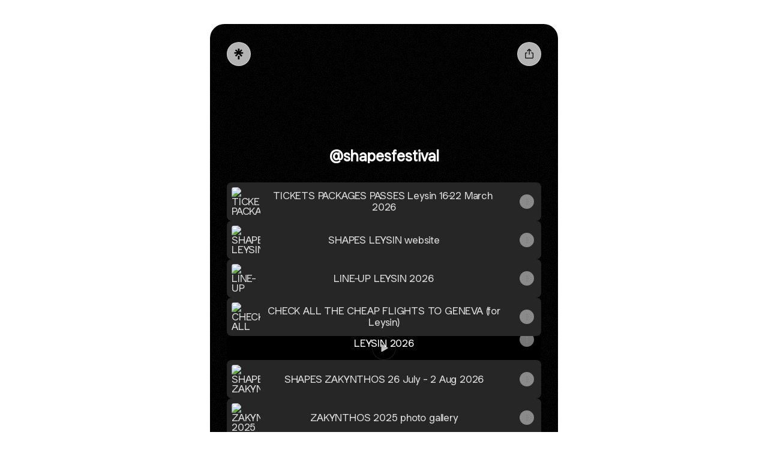

--- FILE ---
content_type: application/javascript
request_url: https://assets.production.linktr.ee/profiles/_next/static/chunks/link-type-ui-YouTubeVideo-components-FeaturedComponent.8105681112af1fe2.js
body_size: 2980
content:
(self.__LOADABLE_LOADED_CHUNKS__=self.__LOADABLE_LOADED_CHUNKS__||[]).push([[83776,14719],{43990:function(e,t,n){"use strict";var l=n(3767),r=n(67294),i=n(48117),a=n(60414),s=n(52973),o=n(3093),u=n.n(o),d=n(85893);let c=()=>(0,d.jsx)("div",{className:"relative h-full w-full overflow-hidden bg-black",children:(0,d.jsx)("div",{className:u().spinner,children:(0,d.jsx)("div",{className:u()["spinner-container"],children:(0,d.jsxs)("div",{className:u()["spinner-rotator"],children:[(0,d.jsx)("div",{className:u()["spinner-left"],children:(0,d.jsx)("div",{className:"".concat(u()["spinner-circle"]," ").concat(u()["spinner-left-spin"])})}),(0,d.jsx)("div",{className:u()["spinner-right"],children:(0,d.jsx)("div",{className:"".concat(u()["spinner-circle"])})})]})})})});t.Z=e=>{var t;let{children:n,disableLinkChin:o}=e,{data:u,isLoading:b}=(0,i.useLinkDataStore)(e),{0:p,1:g}=(0,r.useState)(!1),v=(0,r.useCallback)(t=>{var n;g(!0),null===(n=e.handleLinkClick)||void 0===n||n.call(e,t)},[e]);return b?(0,d.jsx)(c,{}):n&&p?(0,d.jsx)("div",{className:"flex h-full w-full items-center justify-center bg-black",children:n}):(0,d.jsxs)("button",{className:"flex h-full w-full items-center justify-center bg-black",onClick:v,children:[(0,d.jsx)(s.Z,{}),(0,d.jsx)("div",{className:"absolute h-full w-full overflow-hidden bg-black object-cover",children:e.thumbnail?(0,d.jsxs)(d.Fragment,{children:[(0,d.jsx)("div",{style:{backgroundImage:"url(".concat((0,l._)(e.thumbnail,"thumbnail-feature-v1_0"),")"),mask:"radial-gradient(110.26% 100% at 50% 0%, #000 50%, rgba(0, 0, 0, 0.99) 54.68%, rgba(0, 0, 0, 0.97) 58.79%, rgba(0, 0, 0, 0.94) 62.4%, rgba(0, 0, 0, 0.90) 65.61%, rgba(0, 0, 0, 0.85) 68.52%, rgba(0, 0, 0, 0.79) 71.2%, rgba(0, 0, 0, 0.72) 73.75%, rgba(0, 0, 0, 0.65) 76.25%, rgba(0, 0, 0, 0.57) 78.8%, rgba(0, 0, 0, 0.48) 81.48%, rgba(0, 0, 0, 0.39) 84.39%, rgba(0, 0, 0, 0.30) 87.6%, rgba(0, 0, 0, 0.20) 91.21%, rgba(0, 0, 0, 0.10) 95.32%, rgba(0, 0, 0, 0.00) 100%)"},className:"absolute inset-0 bg-cover bg-center bg-no-repeat","data-testid":"interactive-video-thumbnail-background"}),(0,d.jsx)("div",{className:"absolute inset-0 h-full w-full","data-testid":"interactive-video-thumbnail-background-blur",style:{mask:"radial-gradient(140.26% 100% at 50% 0%, rgba(0, 0, 0, 0) 50%, rgba(0, 0, 0, 0.01) 64.72%, rgba(0, 0, 0, 0.03) 68.55%, rgba(0, 0, 0, 0.07) 71.65%, rgba(0, 0, 0, 0.12) 74.13%, rgba(0, 0, 0, 0.18) 76.15%, rgba(0, 0, 0, 0.25) 77.82%, rgba(0, 0, 0, 0.33) 79.3%, rgba(0, 0, 0, 0.41) 80.7%, rgba(0, 0, 0, 0.5) 82.18%, rgba(0, 0, 0, 0.59) 83.85%, rgba(0, 0, 0, 0.67) 85.87%, rgba(0, 0, 0, 0.76) 88.35%, rgba(0, 0, 0, 0.85) 91.45%, rgba(0, 0, 0, 0.93) 95.28%, rgb(0, 0, 0) 100%)",WebkitMask:"radial-gradient(140.26% 100% at 50% 0%, rgba(0, 0, 0, 0) 50%, rgba(0, 0, 0, 0.01) 64.72%, rgba(0, 0, 0, 0.03) 68.55%, rgba(0, 0, 0, 0.07) 71.65%, rgba(0, 0, 0, 0.12) 74.13%, rgba(0, 0, 0, 0.18) 76.15%, rgba(0, 0, 0, 0.25) 77.82%, rgba(0, 0, 0, 0.33) 79.3%, rgba(0, 0, 0, 0.41) 80.7%, rgba(0, 0, 0, 0.5) 82.18%, rgba(0, 0, 0, 0.59) 83.85%, rgba(0, 0, 0, 0.67) 85.87%, rgba(0, 0, 0, 0.76) 88.35%, rgba(0, 0, 0, 0.85) 91.45%, rgba(0, 0, 0, 0.93) 95.28%, rgb(0, 0, 0) 100%)"},children:(0,d.jsx)("img",{src:(0,l._)(e.thumbnail,"square-blur"),alt:"",className:"pointer-events-none h-full w-full select-none object-cover opacity-50"})})]}):(0,d.jsx)("div",{className:"h-full w-full bg-[var(--button-style-skeleton-color)]"})}),!p&&e.title&&o&&(0,d.jsx)("div",{className:"absolute inset-x-0 bottom-0 z-10",children:(0,d.jsx)(a.Z,{type:e.type,title:e.title,subtitle:void 0!==u?null!==(t=null==u?void 0:u.subtitle)&&void 0!==t?t:null:e.subtitle,isFeatured:e.isFeatured,groupLayoutOption:e.groupLayoutOption||"stack",position:e.position,forceWhiteChinText:!0})})]})}},52973:function(e,t,n){"use strict";var l=n(85893);t.Z=e=>{let{className:t=""}=e;return(0,l.jsx)("div",{style:{border:"1px solid rgba(255,255,255,0.1)"},className:"z-10 flex h-10 w-10 items-center justify-center gap-1 rounded-lg bg-black/50 px-3 py-1 text-xs font-semibold shadow-lg transition group-hover:bg-black/60 ".concat(t),children:(0,l.jsx)("svg",{className:"ml-[2px] opacity-80 group-hover:opacity-100",width:"13",height:"14",viewBox:"0 0 13 14",fill:"none",xmlns:"http://www.w3.org/2000/svg",children:(0,l.jsx)("path",{d:"M0.429688 1.10699C0.429688 0.386153 1.20841 -0.0657586 1.83427 0.291876L12.1468 6.18476C12.7775 6.54516 12.7775 7.45458 12.1468 7.81498L1.83427 13.7079C1.20841 14.0655 0.429688 13.6136 0.429688 12.8928V1.10699Z",fill:"white"})})})}},94178:function(e,t,n){"use strict";n.r(t);var l=n(8307),r=n(3767),i=n(48117),a=n(43990),s=n(52973),o=n(96318),u=n(28291),d=n(19267),c=n(85893);function b(e,t){var n=Object.keys(e);if(Object.getOwnPropertySymbols){var l=Object.getOwnPropertySymbols(e);t&&(l=l.filter(function(t){return Object.getOwnPropertyDescriptor(e,t).enumerable})),n.push.apply(n,l)}return n}function p(e){for(var t=1;t<arguments.length;t++){var n=null!=arguments[t]?arguments[t]:{};t%2?b(Object(n),!0).forEach(function(t){(0,l.Z)(e,t,n[t])}):Object.getOwnPropertyDescriptors?Object.defineProperties(e,Object.getOwnPropertyDescriptors(n)):b(Object(n)).forEach(function(t){Object.defineProperty(e,t,Object.getOwnPropertyDescriptor(n,t))})}return e}let g=e=>(0,c.jsx)("div",{className:"flex h-full w-full items-center justify-center overflow-hidden bg-black/10",children:(0,c.jsx)("img",{loading:void 0!==e.position&&e.position<5?"eager":"lazy",src:(0,r._)(e.thumbnail,"thumbnail-feature-v1_0"),alt:"",className:"h-full w-full object-cover"})});t.default=e=>{var t,n,l,r,b,v,y;let{data:f}=(0,i.useLinkDataStore)(e),{account:h}=(0,d.EG)(),m=e.context,j=(null==e?void 0:e.type)==="YOUTUBE_PLAYLIST"||(null==e?void 0:e.type)==="YOUTUBE_MUSIC_ALBUM",w=(null==f?void 0:f.posts)&&f.posts.length>0,_={buttonStyleType:null==h||null===(t=h.theme)||void 0===t||null===(t=t.buttonStyle)||void 0===t?void 0:t.type,buttonBackgroundColor:null==h||null===(n=h.theme)||void 0===n||null===(n=n.buttonStyle)||void 0===n||null===(n=n.backgroundStyle)||void 0===n?void 0:n.color};if(j&&((null==m?void 0:m.embedOption)==="LINK_OFF"||(null==m?void 0:m.embedOption)==="LINK_LATEST")){let t=w?[null==f||null===(r=f.posts)||void 0===r||null===(r=r[2])||void 0===r?void 0:r.thumbnail,null==f||null===(b=f.posts)||void 0===b||null===(b=b[1])||void 0===b?void 0:b.thumbnail]:[void 0,void 0];return(0,c.jsxs)(u.Z,{themeData:_,backgroundThumbnails:t,children:[(0,c.jsx)(g,{position:e.position,thumbnail:null!==(v=null==f?void 0:f.thumbnail)&&void 0!==v?v:e.thumbnail}),(0,c.jsx)("div",{className:"pointer-events-none absolute inset-0 flex items-center justify-center",children:(0,c.jsx)(s.Z,{})})]})}return"YOUTUBE_VIDEO"===e.type&&(null==m?void 0:m.embedOption)==="LINK_OFF"||"YOUTUBE_VIDEO"===e.type&&(null==m?void 0:m.embedOption)==="LINK_LATEST"?(0,c.jsx)(g,{position:e.position,thumbnail:null!==(y=null==f?void 0:f.thumbnail)&&void 0!==y?y:e.thumbnail}):(0,c.jsx)(a.Z,p(p({},e),{},{thumbnail:null!==(l=null==f?void 0:f.thumbnail)&&void 0!==l?l:e.thumbnail,children:(0,c.jsx)(o.default,p(p({},e),{},{videoId:null==f?void 0:f.videoId}))}))}},96318:function(e,t,n){"use strict";n.r(t);var l=n(8307),r=n(94736),i=n(51864),a=n(24909),s=n(11609),o=n(89288),u=n(68203),d=n(67294),c=n(5406),b=n(85893);function p(e,t){var n=Object.keys(e);if(Object.getOwnPropertySymbols){var l=Object.getOwnPropertySymbols(e);t&&(l=l.filter(function(t){return Object.getOwnPropertyDescriptor(e,t).enumerable})),n.push.apply(n,l)}return n}function g(e){for(var t=1;t<arguments.length;t++){var n=null!=arguments[t]?arguments[t]:{};t%2?p(Object(n),!0).forEach(function(t){(0,l.Z)(e,t,n[t])}):Object.getOwnPropertyDescriptors?Object.defineProperties(e,Object.getOwnPropertyDescriptors(n)):p(Object(n)).forEach(function(t){Object.defineProperty(e,t,Object.getOwnPropertyDescriptor(n,t))})}return e}let v={width:"100%",height:"100%",playerVars:{autoplay:0,mute:0}},y=e=>{let{id:t,videoId:n,playlistId:l,mute:p,startTime:y,linkMetadata:f}=e,h=(0,d.useRef)(),m=(0,d.useRef)(null),j=(0,i.isBrowser)()?window.location.origin:"https://linktr.ee",{trackInstrumentationEvent:w}=(0,a.EG)(),{trackProfileLinkCTAClickedEvent:_}=(0,s.o)(f),[x]=(0,r.useStorage)("browserId",""),[O]=(0,r.useStorage)("sessionId","");(0,d.useEffect)(()=>()=>{var e;(0,u.XE)({trackInstrumentationEvent:w,browserId:null!=x?x:"",sessionId:null!=O?O:"",linkId:t,player:null==h||null===(e=h.current)||void 0===e?void 0:e.getInternalPlayer()})},[]);let k=(0,o.hasConsent)(o.DataGrailCategory.Functional,o.DataGrailCategory.Marketing);return(0,b.jsx)("div",{ref:m,className:"h-full w-full",children:(0,b.jsx)(c.Z,{containerClassName:"w-full h-full",ref:h,id:n,onPause:()=>{var e;(0,u.wW)({trackInstrumentationEvent:w,browserId:null!=x?x:"",sessionId:null!=O?O:"",linkId:t,player:null==h||null===(e=h.current)||void 0===e?void 0:e.getInternalPlayer()})},onPlay:()=>{var e;(0,u.nC)({trackInstrumentationEvent:w,browserId:null!=x?x:"",sessionId:null!=O?O:"",linkId:t,player:null==h||null===(e=h.current)||void 0===e?void 0:e.getInternalPlayer()}),_()},onReady:e=>{e.target.playVideo()},videoId:n,opts:g(g({},v),{},{host:k?"https://www.youtube.com":"https://www.youtube-nocookie.com",playerVars:{origin:j,autoplay:1,mute:p?1:0,playsinline:1,modestbranding:1,list:l,listType:l?"playlist":"user_uploads",start:y}})})})};t.default=e=>{var t;let{id:n,context:l}=e,{videoId:r,mute:i=!1,startTime:a,channelId:s,playlistId:o}=l||{};return(0,b.jsx)(y,{id:n,videoId:null!==(t=e.videoId)&&void 0!==t?t:r,mute:i,startTime:a,channelId:s,playlistId:o,linkMetadata:{linkId:e.id,linkUrl:e.url,linkTitle:e.title,linkType:e.type,linkContext:e.context}})}},68203:function(e,t,n){"use strict";n.d(t,{XE:function(){return s},nC:function(){return o},wW:function(){return u}});var l=n(98096),r=n(12870),i=n(86618),a=n(38632);let s=async e=>{let{trackInstrumentationEvent:t,browserId:n,linkId:l,player:r,sessionId:s}=e||{};if(!r)return;let{duration:o,currentTime:u}=await d(r);t(new i.T({version:"1-0-2",payload:{eventType:"MediaStopped",context:(0,a.yv)({browserId:null!=n?n:"",sessionId:null!=s?s:""}),data:{linkId:(null==l?void 0:l.toString())||"",currentTime:u,duration:Number(o)||0},browserId:null!=n?n:"",linktree:(0,a.CP)("Video Embed","1-0-2")}}))},o=async e=>{let{trackInstrumentationEvent:t,browserId:n,linkId:l,player:i,sessionId:s}=e||{};if(!i)return;let{duration:o,currentTime:u}=await d(i);t(new r.v({version:"1-0-2",payload:{eventType:"MediaPlayed",context:(0,a.yv)({browserId:null!=n?n:"",sessionId:null!=s?s:""}),data:{linkId:(null==l?void 0:l.toString())||"",currentTime:u,duration:Number(o)||0},browserId:null!=n?n:"",linktree:(0,a.CP)("Video Embed","1-0-2")}}))},u=async e=>{let{trackInstrumentationEvent:t,browserId:n,linkId:r,player:i,sessionId:s}=e||{};if(!i)return;let{duration:o,currentTime:u}=await d(i);t(new l.H({version:"1-0-2",payload:{eventType:"MediaPaused",context:(0,a.yv)({browserId:null!=n?n:"",sessionId:null!=s?s:""}),data:{linkId:(null==r?void 0:r.toString())||"",currentTime:u,duration:Number(o)||0},browserId:null!=n?n:"",linktree:(0,a.CP)("Video Embed","1-0-2")}}))},d=async e=>{let t=await e.getDuration(),n=await e.getCurrentTime();return null==n&&(n=0),null==t&&(t=0),isNaN(t)&&(t=0),"Infinity"===t&&(t=0),{duration:t,currentTime:n}}},3093:function(e){e.exports={spinner:"style_spinner__VoYbJ","spinner-container":"style_spinner-container___vmbQ","spinner-linear-rotation":"style_spinner-linear-rotation__5Y0xD","spinner-rotator":"style_spinner-rotator__IWmqv","spinner-ease-rotation":"style_spinner-ease-rotation___7nMS","spinner-left":"style_spinner-left__bEC3v","spinner-right":"style_spinner-right___PRT4","spinner-circle":"style_spinner-circle__5E7Lo","spinner-left-spin":"style_spinner-left-spin__9aTgh","right-spin":"style_right-spin__pUoyo"}}}]);